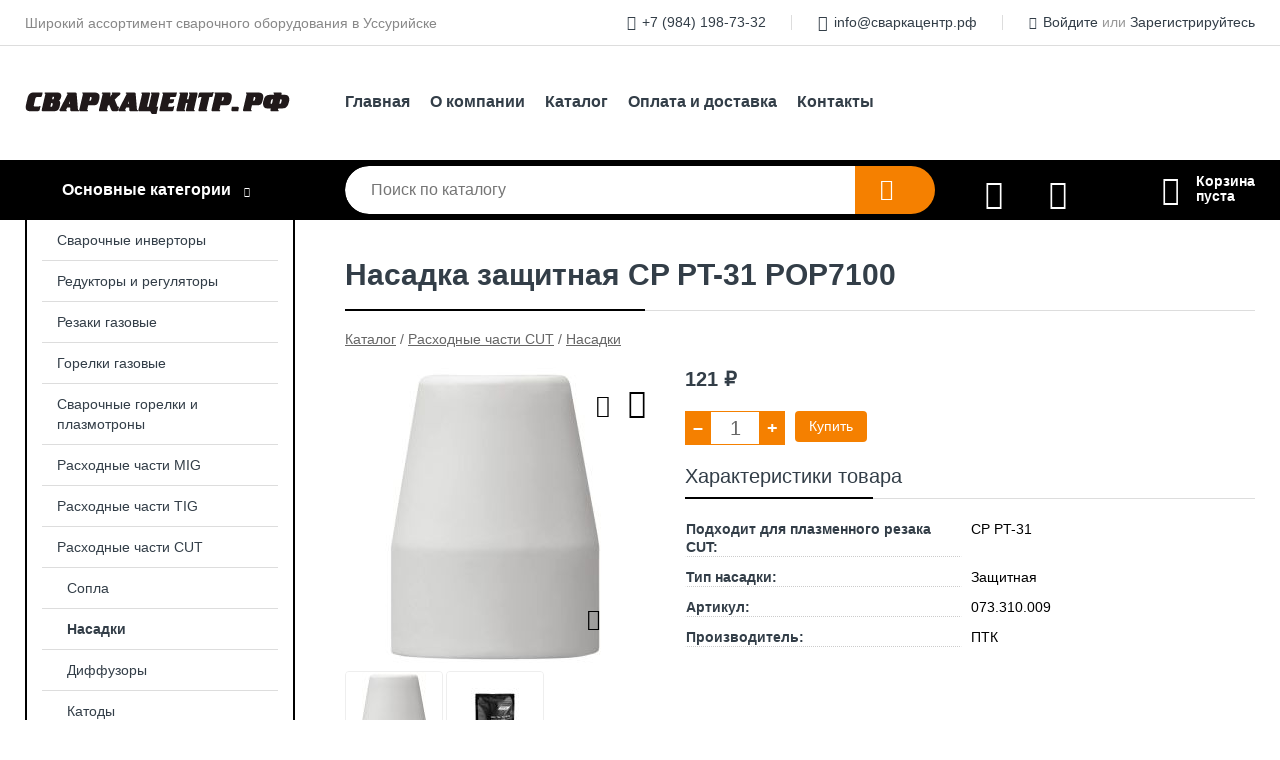

--- FILE ---
content_type: text/html; charset=utf-8
request_url: https://xn--80aaeoxurebr5b.xn--p1ai/shop/goods/nasadka_zaschitnaya_CP_PT_31_POP7100-1277
body_size: 5867
content:
<!DOCTYPE html><!-- uniSiter platform | www.unisiter.ru / -->
<html lang="ru">
<head>
    <meta charset="utf-8"/>
<meta name="apple-mobile-web-app-capable" content="yes"/>
<meta name="viewport" content="width=device-width, initial-scale=1.0, maximum-scale=1.0, user-scalable=no"/>
<meta name="apple-mobile-web-app-status-bar-style" content="black"/>
<title>Насадка защитная CP PT-31 POP7100 &mdash; купить в городе Уссурийск, цена, фото &mdash; Сваркацентр</title>
<meta name="description" content="Насадка защитная CP PT-31 POP7100 можно купить в нашем интернет-магазине по выгодной цене 121 руб. Товары в наличии и под заказ."/>
<meta name="keywords" content="Насадка защитная CP PT-31 POP7100, цена, фото, купить, Уссурийск, Насадки"/>
<link rel="shortcut icon" href="/favicon.ico" />
<link rel="canonical" href="https://сваркацентр.рф/shop/goods/nasadka_zaschitnaya_CP_PT_31_POP7100-1277" />

<!-- глобальный -->
<link rel="preload" as="style" onload="this.rel='stylesheet'" href="/engine/public/templates/default/skin/style.css?v23" />
<!-- глобальный -->
<link rel="preload" as="style" onload="this.rel='stylesheet'" href="/engine/public/templates/t-electro/skin/style.css?v23" />

<link rel="preload" as="style" onload="this.rel='stylesheet'" href="/kernel/css/style.css?v4" media="all"/>
<link rel="preload" as="style" onload="this.rel='stylesheet'" href="/kernel/css/mobile.css?v4" media="all"/>

<script type="text/javascript" src="/kernel/js/jquery.js" ></script>
<script type="text/javascript" src="/engine/public/templates/default/skin/script.js?v9" ></script>
<script type="text/javascript" src="/engine/public/templates/default/skin/iframe.js?v2" ></script>
<script type="text/javascript" src="/engine/public/templates/default/skin/jquery.maskedinput.js" ></script>
<script async type="text/javascript" src="/engine/public/templates/default/skin/mobile.js?v13"></script>
<link rel="stylesheet" type="text/css" href="/shop_current/style.css?v4" />
	<link rel="stylesheet" type="text/css" href="/kernel/forms.css" />
	<script src="/shop_current/shop.js?v4"></script>
	<meta property="og:type" content="website" />
	<meta property="og:url" content="https://xn--80aaeoxurebr5b.xn--p1ai/shop/goods/nasadka_zaschitnaya_CP_PT_31_POP7100-1277" />
	<meta property="og:title" content="Насадка защитная CP PT-31 POP7100" />
	<meta property="og:image" content="https://xn--80aaeoxurebr5b.xn--p1ai/uploaded/images/shop/goods/1277.jpg" />
	<script type="text/javascript" src="/engine/public/templates/default/panel/oneClickBuy.js"></script>




<script defer src="/engine/public/templates/default/slick/slick.min.js"></script>
<script defer src="/engine/public/templates/default/slick/left_init.js"></script>
<link href="/engine/public/templates/default/slick/slick-theme.css" type="text/css" rel="stylesheet" />
<link href="/engine/public/templates/default/slick/slick.css" type="text/css" rel="stylesheet" />

<!--
<script async type="text/javascript" src="/engine/public/templates/default/orders/storeControl.js?v2"></script>
-->


<script async type="text/javascript" src="/engine/public/templates/default/favorite/favorite.js"></script>

<script async type="text/javascript" src="/engine/public/templates/default/compare/compare.js?v1"></script>



</head>
<body>
<div id="wrapper">

    <header itemscope itemtype="https://schema.org/WPHeader">
    <div class="top">
    <div class="container">
        <div class="container">
                        <p>Широкий ассортимент сварочного оборудования в Уссурийске</p>
                        <ul class="about">
                                <li class="phone"><a href="tel: +79841987332">+7 (984) 198-73-32</a></li>
                                                                <li class="mail"><a href="mailto:info@сваркацентр.рф">info@сваркацентр.рф</a></li>
                            </ul>
            <nav class="user">
                <ul>
    <li class="phone"><a href="tel:+79841987332">+7 (984) 198-73-32</a></li>
        <li class="mail"><a href="mailto:info@сваркацентр.рф">info@сваркацентр.рф</a></li>
    <li><a class="login" href="/user/auth/">Войдите</a> или  <a href="/user/register/">Зарегистрируйтесь</a></li>
</ul>
            </nav>
        </div>
    </div>
</div>    <div class="fixed-header">
        <div class="container">
    <div class="container container-header">
        <a class="logo" href="/"></a>
        <!--noindex-->
        





<nav class="main" itemscope="" itemtype="https://schema.org/SiteNavigationElement">
    <ul>
                


<li class=" ">
    
        
    <a href="/"  itemprop="url" >Главная</a>
    
    </li>


                


<li class=" ">
    
        
    <a href="/pages/about/"  itemprop="url" >О компании</a>
    
    </li>


                


<li class=" ">
    
        
    <a href="/shop/category/"  itemprop="url" >Каталог</a>
    
    </li>


                


<li class=" ">
    
        
    <a href="/pages/oplata-dostavka/"  itemprop="url" >Оплата и доставка</a>
    
    </li>


                


<li class=" ">
    
        
    <a href="/pages/contacts/"  itemprop="url" >Контакты</a>
    
    </li>


            </ul>
</nav>


        <!--/noindex-->
    </div>
</div>        <div class="bottom">
    <div class="container">
        <div class="container">
            <div class="catalog_wrapper">
                <a href="/shop/category/">Основные категории</a>
            </div>
            <div class="search">
                <form action="/shop/" method="get">
                    <div class="input">
                        <input type="text" name="search" placeholder="Поиск по каталогу" spellcheck="false"
                               autocomplete="off" value=""
                               id="search_form_input"/>
                    </div>
                    <label><input type="submit" value="" title="Искать"></label>
                </form>
                <div id="search_hints"></div>
            </div>
            
                <a class="toFavorite" href="/shop/favorite/"></a>
<!--                               <span>0</span>-->

            
            
                <a class="toCompare" href="/shop/compare/"></a>
                <!--                <span>0</span>-->

            
                        <div id="cart">
                <div class="cartEmpty_m">Корзина<br/>пуста</div>
            </div>
                    </div>
    </div>
</div>    </div>
</header>
    <div class="header_lines" ></div>

    <div id="content"  class="has_left_col">
        <div class="container">
            <div class="container" itemscope itemtype="http://schema.org/Product">
                <div class="left_col"><nav id="main_catalog">
    





<nav class="main" itemscope="" itemtype="https://schema.org/SiteNavigationElement">
    <ul>
            </ul>
</nav>

    
		<ul>
			<li class="">
			<a href="/shop/svarochnyie_invertoryi/">Сварочные инверторы</a>
			</li>
			<li class="">
			<a href="/shop/reduktoryi_i_regulyatoryi/">Редукторы и регуляторы</a>
			</li>
			<li class="">
			<a href="/shop/rezaki_gazovyie/">Резаки газовые</a>
			</li>
			<li class="">
			<a href="/shop/gorelki_gazovyie/">Горелки газовые</a>
			</li>
			<li class="">
			<a href="/shop/svarochnyie_gorelki_i_plazmotronyi/">Сварочные горелки и плазмотроны</a>
			</li>
			<li class="">
			<a href="/shop/rashodnyie_chasti_mig/">Расходные части MIG</a>
			</li>
			<li class="">
			<a href="/shop/rashodnyie_chasti_tig/">Расходные части TIG</a>
			</li>
			<li class="show sub bottom">
			<a href="/shop/rashodnyie_chasti_cut/">Расходные части CUT</a>
		<ul>
			<li class="">
			<a href="/shop/sopla/">Сопла</a>
			</li>
			<li class="show current ">
			<a href="/shop/nasadki/">Насадки</a>
			</li>
			<li class="">
			<a href="/shop/diffuzoryi/">Диффузоры</a>
			</li>
			<li class="">
			<a href="/shop/katodyi/">Катоды</a>
			</li>
			<li class="">
			<a href="/shop/naboryi_balerinok/">Наборы балеринок</a>
			</li>
			<li class="">
			<a href="/shop/golovki_plazmotronov/">Головки плазмотронов</a>
			</li>
			<li class="">
			<a href="/shop/prochee_cut/">Прочее CUT</a>
			</li>
		</ul>
			</li>
			<li class="">
			<a href="/shop/termicheskaya_rezka/">Термическая резка</a>
			</li>
			<li class="">
			<a href="/shop/tovaryi_dlya_elektrosvarochnyih_rabot/">Товары для электросварочных работ</a>
			</li>
			<li class="">
			<a href="/shop/tovaryi_dlya_gazosvarochnyih_rabot/">Товары для газосварочных работ</a>
			</li>
			<li class="">
			<a href="/shop/sredstva_zaschityi/">Средства защиты</a>
			</li>
			<li class="">
			<a href="/shop/prochie_aksessuaryi/">Прочие аксессуары</a>
			</li>
			<li class="">
			<a href="/shop/svarochnaya_himiya/">Сварочная химия</a>
			</li>
		</ul></nav>


<div class="bnr">
                    
    
                
    <div>
        <a href="/shop/goods/svarochnyiy_poluavtomat_ptk_master_MIG_200_DOUBLE_PULSE_SYNERGY_D99-1561"><img fetchpriority="high" loading="lazy" src="/uploaded/images/left_banner/2024_02_21_11_26_668.webp" class="lazyload" alt="slider0"/></a>
    </div>
            </div>
<section class="articles">
    </section></div><main><h1 itemprop="name">Насадка защитная CP PT-31 POP7100</h1>
         <div id="shop_goods">
             <div class="nav">
                 <p><span itemscope itemtype="http://schema.org/BreadcrumbList"><span itemprop="itemListElement" itemscope itemtype="https://schema.org/ListItem">
                        <a itemprop="item" title="Каталог"
                        href="/shop/category/"><span itemprop="name">Каталог</span></a>
                        <meta itemprop="position" content="1" />
                    </span> / <span itemprop="itemListElement" itemscope itemtype="https://schema.org/ListItem">
                                <a itemprop="item" title="Расходные части CUT" href="/shop/rashodnyie_chasti_cut/">
                                <span itemprop="name">Расходные части CUT</span></a>
                                <meta itemprop="position" content="2" />
                            </span> / <span itemprop="itemListElement" itemscope itemtype="https://schema.org/ListItem">
                                <a itemprop="item" title="Насадки" href="/shop/nasadki/">
                                <span itemprop="name">Насадки</span></a>
                                <meta itemprop="position" content="3" />
                            </span></span></p>
             </div>
             
             <div class="goods-card">
                
            <div class="gallery">
                <div class="middle">
                    <img class="lazyload" src="/kernel/preview.php?file=shop/goods/1277-1.jpg&width=300&height=300&method=add" alt="Насадка защитная CP PT-31 POP7100" itemprop="image" id="current_img" 
                    data-lazyload-getGoodsGalleryNew="fancybox-open">
                    <div id="zoom" data-lazyload-getGoodsGalleryNew="fancybox-open"></div>
                    
                </div>
                <div class="small">
            
                    <a class="various iframe fancybox" href="/uploaded/images/shop/goods/1277-1.jpg" rel="gallery-group" alt=""></a>
                        <img class="lazyload" 
                        data-num="0" 
                        src="/kernel/preview.php?file=shop/goods/1277-1.jpg&amp;width=96&amp;height=96&method=cut" 
                        data-lazyload-getGoodsGalleryNew="ReplaceGalleryIMG" 
                        class="selected">
                    <a class="various iframe fancybox" href="/uploaded/images/shop/goods/1277-2.jpg" rel="gallery-group" alt=""></a>
                        <img class="lazyload" 
                        data-num="1" 
                        src="/kernel/preview.php?file=shop/goods/1277-2.jpg&amp;width=96&amp;height=96&method=cut" 
                        data-lazyload-getGoodsGalleryNew="ReplaceGalleryIMG" 
                        ></div><div class="goods-gallery"><img class="lazyload" alt="preview" src="/kernel/preview.php?file=shop/goods/1277-1.jpg&width=300&height=300&method=add" width="300" height="300" onclick="$.fancybox.open($('.fancybox'), {index : 0});"><img class="lazyload" alt="preview" src="/kernel/preview.php?file=shop/goods/1277-2.jpg&width=300&height=300&method=add" width="300" height="300" onclick="$.fancybox.open($('.fancybox'), {index : 1});"></div></div>
                <div class="favorite"  onclick="changesFavorite(1277, this)" ></div>
                <div class="compare"  onclick="changesCompare(1278,this)" ></div>
                <div class="right position"><input type="hidden" name="base_price" value="121.00" /><input type="hidden" name="discount_price" value="0" /><input type="hidden" name="action" value="buy" />
                <div class="price"
                itemprop="offers" itemscope itemtype="http://schema.org/Offer">
                    <meta name="priceCurrency" itemprop="priceCurrency" content="RUB" /><meta name="availability" itemprop="availability" content="https://schema.org/InStock" /><span class="old"></span><span class="strong" itemprop="price" content="121.00">
                        121
                    </span>
                    <span class="currency">₽</span>
                </div><div class="buttons ">
                    <form class="forms" action="./ajax_buy.php" method="post" data-form-name="AddToCart"><input type="hidden" name="goods_id" value="1278" />
                        <input type="hidden" name="action" value="buy" />
                        <input type="hidden" name="store" value="1" />
                        <input type="hidden" name="multiple" value="1" />
                        <input type="hidden" name="min" value="0" />
                        <div class="qt">
                            <a class="decr"  data-goodsConfig-goodsBuyBtn="Купить" href="#">–</a>
                            <input type="text" name="qt" value="1"  maxlength="8" pattern="[0-9]+([\.,][0-9]+)?" />
                            <a class="incr" data-goodsConfig-goodsBuyBtn="Купить" href="#" >+</a>
                        </div>
                        <div id="buy_btn_cont">
                            <input type="submit" value="Купить"/>
                        </div></form></div><div class="features"><h4>Характеристики товара</h4><div class="item" itemprop="additionalProperty" itemscope itemtype="https://schema.org/PropertyValue">
                        <div class="title"><div><span itemprop="name">Подходит для плазменного резака CUT:</span></div></div>
                        <div class="values" data-desc-id="72"><span itemprop="value">CP PT-31</span></div>
                    </div><div class="item" itemprop="additionalProperty" itemscope itemtype="https://schema.org/PropertyValue">
                        <div class="title"><div><span itemprop="name">Тип насадки:</span></div></div>
                        <div class="values" data-desc-id="251"><span itemprop="value">Защитная</span></div>
                    </div><div class="item" itemprop="additionalProperty" itemscope itemtype="https://schema.org/PropertyValue">
                        <div class="title"><div><span itemprop="name">Артикул:</span></div></div>
                        <div class="values" data-desc-id="535" data-attr-var="article_producer"><span itemprop="value">073.310.009</span></div>
                    </div><div class="item" itemprop="additionalProperty" itemscope itemtype="https://schema.org/PropertyValue">
                        <div class="title"><div><span itemprop="name">Производитель:</span></div></div>
                        <div class="values" data-desc-id="536" data-attr-var="vendor"><span itemprop="value">ПТК</span></div>
                    </div><div class="item"></div></div></div></div>
             <div class="similar-goods"><h4>Похожие товары</h4>
            <div class="goods goods_btn_one"
            
            >
            <a  href="/shop/goods/nasadka_zaschitnaya_CP_P80_POP1300-1275">
                <img class="lazyload"  src="/uploaded/images/shop/goods/1275.jpg" alt="Насадка защитная CP P80 POP1300" width="180" height="180"/>
                <span  class="name" title="Насадка защитная CP P80 POP1300">Насадка защитная CP P80 POP1300</span>
            </a><div class="price">157 <span class="currency"> ₽</span></div><a href="/shop/cart/" class="buy" 
                   data-a-name="AddToCart" 
                   data-goodsSubId="1276"
                   data-multiple="1"
                   data-goodsprice="157.00"
                   data-max-store="1"
                   data-goodsname="Насадка защитная CP P80 POP1300"
                   data-qt="1"
                   alt="buy"
                  onclick="return false;">&nbsp;</a><div class="favorite"  onclick="changesFavorite(1275, this)" ></div><div class="compare"  onclick="changesCompare(1276,this)" ></div></div>
            <div class="goods goods_btn_one"
            
            >
            <a  href="/shop/goods/nasadka_zaschitnaya_CP_160_STN1601-3667">
                <img class="lazyload"  src="/uploaded/images/shop/goods/3667.jpg" alt="Насадка защитная CP 160 STN1601" width="180" height="180"/>
                <span  class="name" title="Насадка защитная CP 160 STN1601">Насадка защитная CP 160 STN1601</span>
            </a><div class="price">146 <span class="currency"> ₽</span></div><a href="/shop/cart/" class="buy" 
                   data-a-name="AddToCart" 
                   data-goodsSubId="3668"
                   data-multiple="1"
                   data-goodsprice="146.00"
                   data-max-store="1"
                   data-goodsname="Насадка защитная CP 160 STN1601"
                   data-qt="1"
                   alt="buy"
                  onclick="return false;">&nbsp;</a><div class="favorite"  onclick="changesFavorite(3667, this)" ></div><div class="compare"  onclick="changesCompare(3668,this)" ></div></div>
            <div class="goods goods_btn_one"
            
            >
            <a  href="/shop/goods/nasadka_zaschitnaya_CP_P80_POP1301-3951">
                <img class="lazyload"  src="/uploaded/images/shop/goods/3951.jpg" alt="Насадка защитная CP P80 POP1301" width="180" height="180"/>
                <span  class="name" title="Насадка защитная CP P80 POP1301">Насадка защитная CP P80 POP1301</span>
            </a><div class="price">49 <span class="currency"> ₽</span></div><a href="/shop/cart/" class="buy" 
                   data-a-name="AddToCart" 
                   data-goodsSubId="3952"
                   data-multiple="1"
                   data-goodsprice="49.00"
                   data-max-store="1"
                   data-goodsname="Насадка защитная CP P80 POP1301"
                   data-qt="1"
                   alt="buy"
                  onclick="return false;">&nbsp;</a><div class="favorite"  onclick="changesFavorite(3951, this)" ></div><div class="compare"  onclick="changesCompare(3952,this)" ></div></div>
            <div class="goods goods_btn_one"
            
            >
            <a  href="/shop/goods/nasadka_zaschitnaya_SG_55_POP5500-1279">
                <img class="lazyload"  src="/uploaded/images/shop/goods/1279.jpg" alt="Насадка защитная SG-55 POP5500" width="180" height="180"/>
                <span  class="name" title="Насадка защитная SG-55 POP5500">Насадка защитная SG-55 POP5500</span>
            </a><div class="price">38 <span class="currency"> ₽</span></div><a href="/shop/cart/" class="buy" 
                   data-a-name="AddToCart" 
                   data-goodsSubId="1280"
                   data-multiple="1"
                   data-goodsprice="38.00"
                   data-max-store="1"
                   data-goodsname="Насадка защитная SG-55 POP5500"
                   data-qt="1"
                   alt="buy"
                  onclick="return false;">&nbsp;</a><div class="favorite"  onclick="changesFavorite(1279, this)" ></div><div class="compare"  onclick="changesCompare(1280,this)" ></div></div>
            <div class="goods goods_btn_one"
            
            >
            <a  href="/shop/goods/nasadka_zaschitnaya_ACP_160_POP1600-3665">
                <img class="lazyload"  src="/uploaded/images/shop/goods/3665.jpg" alt="Насадка защитная ACP 160 POP1600" width="180" height="180"/>
                <span  class="name" title="Насадка защитная ACP 160 POP1600">Насадка защитная ACP 160 POP1600</span>
            </a><div class="price">259 <span class="currency"> ₽</span></div><a href="/shop/cart/" class="buy" 
                   data-a-name="AddToCart" 
                   data-goodsSubId="3666"
                   data-multiple="1"
                   data-goodsprice="259.00"
                   data-max-store="1"
                   data-goodsname="Насадка защитная ACP 160 POP1600"
                   data-qt="1"
                   alt="buy"
                  onclick="return false;">&nbsp;</a><div class="favorite"  onclick="changesFavorite(3665, this)" ></div><div class="compare"  onclick="changesCompare(3666,this)" ></div></div></div></div></main>            </div>
        </div>
        <div class="container clear">
            <div class="container">
                
            </div>
        </div>
    </div>
</div>
<footer itemscope itemtype="https://schema.org/WPFooter">
    <div class="container">
        <div class="container">
            <!-- подключаем форму подписки -->
            <div class="subscription">
                <div class="title">
    Подпишитесь на рассылку
    <span>...и будьте в курсе акций и спецпредложений</span>
</div>
<div class="form_wrapper">
    <form class="subscribe" action="" method="post" onsubmit="ProductionSubscribe(this); return false;">
        <input type="hidden" name="type" value="subscribe">
        <div class="input">
            <input type="email" name="mail" placeholder="Укажите E-mail" spellcheck="false"
                   autocomplete="off" value=""/>
        </div>
        <input type="submit" onclick="ym(90336043, 'reachGoal', 'mailing'); return true;" value="Подписаться"/>
            </form>
    <p class="agreement hidden">
        Отправляя форму, вы даете согласие
        на&nbsp;<a target="_blank" href="/pages/agreement/">обработку персональных данных.</a>
    </p>
</div>
            </div>

            <!-- выводим краткое описание -->
            
            <ul class="contacts ">
    <li class="title">Контакты</li>
    <li class="address"><span> Уссурийск, ул. Краснознаменная, 190</span></li>
        <li class="phone"><a href="tel:+79841987332">+7 (984) 198-73-32</a></li>
                <li class="mail"><a href="mailto:info@сваркацентр.рф">info@сваркацентр.рф</a></li>
    </ul>            





<nav class="main" itemscope="" itemtype="https://schema.org/SiteNavigationElement">
    <ul>
                


<li class="sub ">
        <span 

>Информация </span>
    
        <ul>
                


<li class=" ">
    
        
    <a href="/pages/about/"  itemprop="url" >О компании</a>
    
    </li>


                


<li class=" ">
    
        
    <a href="/pages/oplata-dostavka/"  itemprop="url" >Оплата и доставка</a>
    
    </li>


                


<li class=" ">
    
        
    <a href="/pages/points-of-issue/"  itemprop="url" >Пункты выдачи</a>
    
    </li>


                


<li class=" ">
    
        
    <a href="/pages/guarantees-and-ereturns/"  itemprop="url" >Гарантии и возврат</a>
    
    </li>


                


<li class=" ">
    
        
    <a href="/pages/help/"  itemprop="url" >Как сделать заказ</a>
    
    </li>


                


<li class=" ">
    
        
    <a href="/articles/"  itemprop="url" >Статьи</a>
    
    </li>


            </ul>
    </li>


                


<li class="sub ">
        <span 
    class="empty"

>  </span>
    
        <ul>
                


<li class=" ">
    
        
    <a href="/pages/wholesale/"  itemprop="url" >Оптом</a>
    
    </li>


                


<li class=" ">
    
        
    <a href="/pages/suppliers/"  itemprop="url" >Ищем поставщиков</a>
    
    </li>


            </ul>
    </li>


                


<li class="sub ">
        <span 

>Документы </span>
    
        <ul>
                


<li class=" ">
    
        
    <a href="/pages/requisites/"  itemprop="url" >Реквизиты</a>
    
    </li>


                


<li class=" ">
    
        
    <a href="/pages/agreement/"  itemprop="url" >Обработка персональных данных</a>
    
    </li>


                


<li class=" ">
    
        
    <a href="/pages/privacy-policy/"  itemprop="url" >Политика конфиденциальности</a>
    
    </li>


            </ul>
    </li>


            </ul>
</nav>


            <ul class="social">
    </ul>        </div>
    </div>
    <div class="bottom">
    <div class="on_top ontop" title="Наверх"></div>
    <div class="container">
        <div class="container">
            <div class="ways_to_pay" title="Принимаем к оплате карты Visa, Mastercard и МИР">
                Принимаем к&nbsp;оплате
            </div>
            <!---->
            <div class="copyright">
                <meta itemprop="copyrightHolder" content="Сваркацентр">
                <meta itemprop="copyrightYear" content="2026">
                2012–2026 &copy; сваркацентр.рф
            </div>
                        <div class="unisiter">
                Платформа <a href="https://unisiter.ru/" target="_blank">uniSiter</a>
            </div>
                    </div>
    </div>
</div></footer>
<script type="application/ld+json">
    {
        "@context": "https://schema.org",
        "url": "https://xn--80aaeoxurebr5b.xn--p1ai/",
            "@type": "SearchAction",
            "target": {
                "@type":"EntryPoint",
                "urlTemplate": "https://xn--80aaeoxurebr5b.xn--p1ai/shop/?search="
            },
            "query-input": "required name=search"
    }
</script>
<!--noindex-->
<div class="script_time">0.22 с</div>
<!--/noindex-->
</body>
</html>